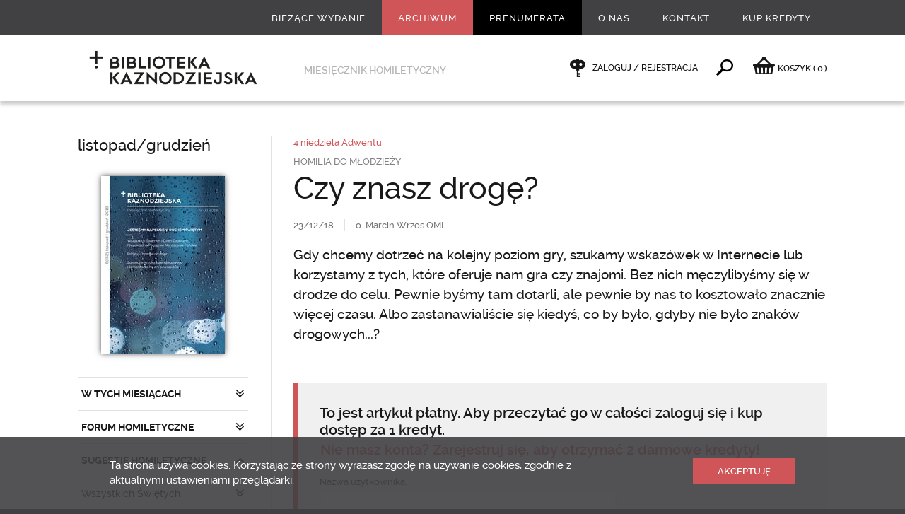

--- FILE ---
content_type: text/html; charset=utf-8
request_url: https://www.bkaznodziejska.pl/Archiwum/2018/listopad-grudzien/SUGESTIE-HOMILETYCZNE/4-niedziela-Adwentu/Czy-znasz-droge
body_size: 17844
content:
<!DOCTYPE html>
<html  lang="pl" xml:lang="pl" xmlns:fb="http://ogp.me/ns/fb#">
<head id="head"><title>
	Czy znasz drogę? - Biblioteka Kaznodziejska - Biblioteka Kaznodziejska
</title><meta name="description" content="Gdy chcemy dotrzeć na kolejny poziom gry, szukamy wskazówek w Internecie lub korzystamy z tych, które oferuje nam gra czy znajomi. Bez nich męczylibyśmy się w drodze do celu. Pewnie byśmy tam dotarli, ale pewnie by nas to kosztowało znacznie więcej czasu. Albo zastanawialiście się kiedyś, co by było, gdyby nie było znaków drogowych...? " /> 
<meta charset="UTF-8" /> 
<link href="/CMSPages/GetResource.ashx?stylesheetname=bkaznodziejska" type="text/css" rel="stylesheet"/>
<meta name="viewport" content="width=device-width, initial-scale=1, minimum-scale=1, maximum-scale=1, user-scalable=0" />
<meta name="HandheldFriendly" content="true" />
<meta name="format-detection" content="telephone=no" />
<meta name="apple-mobile-web-app-capable" content="yes">
<meta name="apple-mobile-web-app-status-bar-style" content="black-translucent">
<meta name="google-site-verification" content="OODiFeyIFHDiu9L1QPdyzhXIqD3EAHuBcluZKGP7Qis" />
<meta property="fb:admins" content="100000927275315"/>
<!--<script src="/CMSPages/GetResource.ashx?scriptfile=/App_Themes/swwojciech/js/wtyczki.js"></script>-->
<script src="//ajax.googleapis.com/ajax/libs/jquery/1.11.0/jquery.min.js"></script>
<script src="/CMSPages/GetResource.ashx?scriptfile=/App_Themes/bkaznodziejska/js/skrypty.js"></script>

<script type="text/javascript">
  WebFontConfig = {
    google: { families: [ 'Libre+Baskerville:400,400italic:latin-ext', 'Oswald::latin-ext' ] }
  };
  (function() {
    var wf = document.createElement('script');
    wf.src = ('https:' == document.location.protocol ? 'https' : 'http') +
      '://ajax.googleapis.com/ajax/libs/webfont/1/webfont.js';
    wf.type = 'text/javascript';
    wf.async = 'true';
    var s = document.getElementsByTagName('script')[0];
    s.parentNode.insertBefore(wf, s);
  })(); </script>

<link rel="icon" type="image/png" href="/App_Themes/bkaznodziejska/images/favicon/32x32.png" />
<link rel="apple-touch-icon-precomposed" sizes="57x57" href="/App_Themes/bkaznodziejska/images/favicon/57x57.png" />
<link rel="apple-touch-icon-precomposed" sizes="72x72" href="/App_Themes/bkaznodziejska/images/favicon/72x72.png" />
<link rel="apple-touch-icon-precomposed" sizes="114x114" href="/App_Themes/bkaznodziejska/images/favicon/114x114.png" />
<meta name="google-site-verification" content="B-HbisygzD40uEaTEPs7kuZCIPHCDn5MUhy6hyZiQXE" />
<meta name="google-site-verification" content="BtsomvBwVrd6DKkKNtVXqHtFQNiOe-UQTXFWk3Mt8WI" />
<!-- Hotjar Tracking Code for https://www.bkaznodziejska.pl -->
<script>
    (function(h,o,t,j,a,r){
        h.hj=h.hj||function(){(h.hj.q=h.hj.q||[]).push(arguments)};
        h._hjSettings={hjid:175730,hjsv:5};
        a=o.getElementsByTagName('head')[0];
        r=o.createElement('script');r.async=1;
        r.src=t+h._hjSettings.hjid+j+h._hjSettings.hjsv;
        a.appendChild(r);
    })(window,document,'//static.hotjar.com/c/hotjar-','.js?sv=');
</script>
 
<link href="/App_Themes/Default/Images/favicon.ico" type="image/x-icon" rel="shortcut icon"/>
<link href="/App_Themes/Default/Images/favicon.ico" type="image/x-icon" rel="icon"/>
<link href="/CMSPages/GetResource.ashx?_webparts=677" type="text/css" rel="stylesheet"/>
</head>
<body class="LTR Safari Chrome Safari131 Chrome131 PLPL ContentBody" >
    
    <form method="post" action="/Archiwum/2018/listopad-grudzien/SUGESTIE-HOMILETYCZNE/4-niedziela-Adwentu/Czy-znasz-droge" onsubmit="javascript:return WebForm_OnSubmit();" id="form">
<div class="aspNetHidden">
<input type="hidden" name="__CMSCsrfToken" id="__CMSCsrfToken" value="+COH+IVSNeiCbz2dzi/Mw8/qvYpz9kjf4OBnu6cy1GN2GFfFopBfpkqyUvbWA8lAdfNK1NImeW4R5vBthdIzptG4SiM=" />
<input type="hidden" name="__EVENTTARGET" id="__EVENTTARGET" value="" />
<input type="hidden" name="__EVENTARGUMENT" id="__EVENTARGUMENT" value="" />

</div>

<script type="text/javascript">
//<![CDATA[
var theForm = document.forms['form'];
if (!theForm) {
    theForm = document.form;
}
function __doPostBack(eventTarget, eventArgument) {
    if (!theForm.onsubmit || (theForm.onsubmit() != false)) {
        theForm.__EVENTTARGET.value = eventTarget;
        theForm.__EVENTARGUMENT.value = eventArgument;
        theForm.submit();
    }
}
//]]>
</script>


<script src="/WebResource.axd?d=pynGkmcFUV13He1Qd6_TZO2OUrjzdXInUcwALVOCXttXj9iU3Zll5bWX0JwNbfavI5E8TQ2&amp;t=638286137964787378" type="text/javascript"></script>


<script type="text/javascript">
	//<![CDATA[

function UpdateLabel_p_lt_ctl04_pageplaceholder_p_lt_ctl05_LogonForm_ArtykulPlatnyLogowanie(content, context) {
    var lbl = document.getElementById(context);
    if(lbl)
    {       
        lbl.innerHTML = content;
        lbl.className = "InfoLabel";
    }
}
//]]>
</script>
<script type="text/javascript">
	//<![CDATA[
window.fbAsyncInit = function () { FB.init({ appId: '855147117858786', status: true, cookie: false, xfbml: true, oauth: true }); };
(function (d) {
    var js, id = 'facebook-jssdk'; if (d.getElementById(id)) { return; }
    js = d.createElement('script'); js.id = id; js.async = true;
    js.src = '//connect.facebook.net/pl_PL/all.js';
    d.getElementsByTagName('head')[0].appendChild(js);
  } (document));

//]]>
</script> 
<script type="text/javascript">
	//<![CDATA[
function Facebook_login() {
FB.getLoginStatus(function (response) {
    if (response.status === 'connected') {
    var hr = window.location.href;
    if(window.location.hash){
      hr = hr.replace(window.location.hash,'');
    }
    if (hr.indexOf('confirmed=') < 0) {
      if (hr.indexOf('?', 0) >= 0) { hr = hr + '&'; }
      else { hr = hr + '?'; }
      hr = hr + 'confirmed=' + response.authResponse.accessToken;
      if (!window.fbRedirectedAfterLogon) {
        window.fbRedirectedAfterLogon = true;
        window.location.href = hr + window.location.hash; 
      }
    }
  }
});
}
//]]>
</script><input type="hidden" name="lng" id="lng" value="pl-PL" />
<script type="text/javascript">
	//<![CDATA[

function PM_Postback(param) { if (window.top.HideScreenLockWarningAndSync) { window.top.HideScreenLockWarningAndSync(1080); } if(window.CMSContentManager) { CMSContentManager.allowSubmit = true; }; __doPostBack('m$am',param); }
function PM_Callback(param, callback, ctx) { if (window.top.HideScreenLockWarningAndSync) { window.top.HideScreenLockWarningAndSync(1080); }if (window.CMSContentManager) { CMSContentManager.storeContentChangedStatus(); };WebForm_DoCallback('m$am',param,callback,ctx,null,true); }
//]]>
</script>
<script src="/ScriptResource.axd?d=nv7asgRUU0tRmHNR2D6t1J-e_rOBrRyM-JOVwRHWCtqasIxuAxjIb5HR2SJerqclVGu4NjYDxA6VUDSUWap-nIH531IOv_jSVzxtsrGnWzM50nKWRaz6u1Z2aH1coZtX_FeFAQ2&amp;t=ffffffffe8f46b29" type="text/javascript"></script>
<script src="/ScriptResource.axd?d=x6wALODbMJK5e0eRC_p1LaoRMknXgNjQF9InsEPNJN1XliIEl7CQxj7CcQFnVd5ducTlyYcj7n2BjdW0l4miBdEEq4fTifVsv6oIGsYEFhkx917b0&amp;t=7c776dc1" type="text/javascript"></script>
<script src="/ScriptResource.axd?d=P5lTttoqSeZXoYRLQMIScJ8Vkz7x6nZgaFZYnQpGq1Ek0ChmNNlMhnCBqZBSr54K2cjxOkH0pCcPa3JYzFKyNfV5sAfNgPYH0wjDg6HjVCmjRANb0&amp;t=7c776dc1" type="text/javascript"></script>
<script type="text/javascript">
	//<![CDATA[

var CMS = CMS || {};
CMS.Application = {
  "isRTL": "false",
  "isDebuggingEnabled": false,
  "applicationUrl": "/",
  "imagesUrl": "/CMSPages/GetResource.ashx?image=%5bImages.zip%5d%2f",
  "isDialog": false
};

//]]>
</script>
<script type="text/javascript">
//<![CDATA[
function WebForm_OnSubmit() {
if (typeof(ValidatorOnSubmit) == "function" && ValidatorOnSubmit() == false) return false;
return true;
}
//]]>
</script>

<div class="aspNetHidden">

	<input type="hidden" name="__VIEWSTATEGENERATOR" id="__VIEWSTATEGENERATOR" value="A5343185" />
	<input type="hidden" name="__SCROLLPOSITIONX" id="__SCROLLPOSITIONX" value="0" />
	<input type="hidden" name="__SCROLLPOSITIONY" id="__SCROLLPOSITIONY" value="0" />
</div>
    <script type="text/javascript">
//<![CDATA[
Sys.WebForms.PageRequestManager._initialize('manScript', 'form', ['tp$lt$ctl06$NewsletterSubscription_newsletter$sys_pnlUpdate','','tp$lt$ctl04$pageplaceholder$p$lt$ctl05$LogonForm_ArtykulPlatnyLogowanie$pnlUpdatePasswordRetrievalLink','','tp$lt$ctl04$pageplaceholder$p$lt$ctl05$LogonForm_ArtykulPlatnyLogowanie$pnlUpdatePasswordRetrieval','','tctxM',''], ['p$lt$ctl06$NewsletterSubscription_newsletter','','p$lt$ctl04$pageplaceholder$p$lt$ctl05$LogonForm_ArtykulPlatnyLogowanie$lnkPasswdRetrieval',''], [], 90, '');
//]]>
</script>

    <div id="ctxM">

</div>
    

<div class="menuWrapper">
  <div class="wrapMenu">
    <div class="Content"><!-- js --></div>
  </div>
  
  <div class="wrapUser">
    <div class="Content"><!-- js --></div>
  </div>
</div>

<div class="pageWrapper">
  <div class="wrapHeader">
    <div class="Content">
      <!--naglowek start--><div class="boxMenu">
	<div class="widthLimit-True">
		<ul class="Parent">
<li class='biezace-wydanie  '> <!-- gdy aktywne dodać klasę: 'Active' -->
  <a href="/Biezace-wydanie">Bieżące wydanie</a>
  
  
  
</li><li class=' Active '> <!-- gdy aktywne dodać klasę: 'Active' -->
  <a href="/Archiwum">Archiwum</a>
  
  
  
</li><li class='prenumerata  '> <!-- gdy aktywne dodać klasę: 'Active' -->
  <a href="/Prenumerata">Prenumerata</a>
  
  
  
</li><li class='  Extra'> <!-- gdy aktywne dodać klasę: 'Active' -->
  <a href="/O-nas">O nas</a>
  <ul class="Child">
  <li class=''> <!-- gdy aktywne dodać klasę: 'Active' -->
  <a href="/O-nas/Redakcja">Redakcja</a>
</li><li class=''> <!-- gdy aktywne dodać klasę: 'Active' -->
  <a href="/O-nas/Redaktorzy-naczelni">Redaktorzy naczelni</a>
</li><li class=''> <!-- gdy aktywne dodać klasę: 'Active' -->
  <a href="/O-nas/Historia">Historia</a>
</li><li class=''> <!-- gdy aktywne dodać klasę: 'Active' -->
  <a href="/O-nas/Sympozjum-homiletyczne">Sympozjum homiletyczne</a>
</li><li class=''> <!-- gdy aktywne dodać klasę: 'Active' -->
  <a href="/O-nas/Reklama">Reklama</a>
</li><li class=''> <!-- gdy aktywne dodać klasę: 'Active' -->
  <a href="/O-nas/Polityka-prywatnosci">Polityka prywatności</a>
</li>
  </ul>
</li><li class='  '> <!-- gdy aktywne dodać klasę: 'Active' -->
  <a href="/Kontakt">Kontakt</a>
  
  
  
</li><li class='  '> <!-- gdy aktywne dodać klasę: 'Active' -->
  <a href="/Kup-Kredyty">Kup Kredyty</a>
  
  
  
</li>
</ul>
	</div>
</div><!--naglowek end-->
      <div class="boxGround">
        <div class="widthLimit-True">
          <div class="Column">
  <div class="Toggle"><div class="Area"><div class="Icon"><div class="Line icon-menu"></div><div class="Name">Menu</div></div></div></div>
  <div class="Logo"><a href="/"><img src="/App_Themes/bkaznodziejska/images/layout/logo_245x55.png" alt="" /></a></div>
  <div class="Text">Miesięcznik homiletyczny</div>
</div>
          <div class="Column">
			<div class="Client">
              <span class="Offline">
  <a href="/Specjalne/Logowanie">
    Zaloguj / Rejestracja
  </a>
</span><span class="Find">
                <a data-action="toggle">&nbsp;</a>
              </span><span class="rozwin-podmenu bkaznodziejska-shop">
  <a href="/Zakupy/Koszyk" id="koszykLink"><i class="icon-basket"></i><span class="hidden-xs">KOSZYK </span> <span class="czerwony">(<span class="ilosc ilosc-koszyk">0</span>)</span></a>
</span>
        </div>
      </div>
        </div>
      </div>
      <div class="boxSearch">
  <div class="widthLimit-True">
    <div class="Form">
			<div class="Field">
				<div class="Input"><div id="p_lt_ctl03_SearchBox_Wyszukiwarka_pnlSearch" class="searchBox" onkeypress="javascript:return WebForm_FireDefaultButton(event, &#39;p_lt_ctl03_SearchBox_Wyszukiwarka_btnSearch&#39;)">
	
    <label for="p_lt_ctl03_SearchBox_Wyszukiwarka_txtWord" id="p_lt_ctl03_SearchBox_Wyszukiwarka_lblSearch" style="display:none;">Szukaj:</label>
  <input name="p$lt$ctl03$SearchBox_Wyszukiwarka$txtWord" type="text" maxlength="1000" id="p_lt_ctl03_SearchBox_Wyszukiwarka_txtWord" class="form-control" placeholder="Wpisz szukane słowo kluczowe" autocomplete="off" />
  <input type="submit" name="p$lt$ctl03$SearchBox_Wyszukiwarka$btnSearch" value="" onclick="javascript:WebForm_DoPostBackWithOptions(new WebForm_PostBackOptions(&quot;p$lt$ctl03$SearchBox_Wyszukiwarka$btnSearch&quot;, &quot;&quot;, true, &quot;&quot;, &quot;&quot;, false, false))" id="p_lt_ctl03_SearchBox_Wyszukiwarka_btnSearch" class="hide btn btn-default" />
  
  <div id="p_lt_ctl03_SearchBox_Wyszukiwarka_pnlPredictiveResultsHolder" class="predictiveSearchHolder">

	</div>
      
</div>
      </div>
		    <div class="Prompt">Wciśnij enter, żeby wyszukać</div>
			</div>
		</div>
	</div>
</div>
      
    </div>
  </div>
  
  <div class="wrapMain">
    <div class="Content">
      

<div class="boxMaster-Column">
  
  <div class="widthLimit-True">
    <div class="gridRow-12 borderSpaceLeft jqSwipeArea">
      <div class="Grid-3 Aside">
        <div class="currentRelease-Menu">
          
<div class="Title">
  <h1><a href="/Archiwum/2018/listopad-grudzien">listopad/grudzień</a></h1>
</div>

<div class="Image">
  <a href="/Archiwum/2018/listopad-grudzien" class="Shadow-1"><img src="/getattachment/7e9191df-dfc2-444e-af6f-ed0aec39c605/.aspx;.txt?width=175" alt="" /></a>
</div>
<div class="Menu">
<ul class="Toggle"><li class="Close dzial-Toggle  "> <!-- gdy otwarte zmienic klase 'Close' na 'Open' -->
  <a data-action="toggle">W TYCH MIESIĄCACH</a><ul><li class="Reload ">
  <a href="/Archiwum/2018/listopad-grudzien/W-TYCH-MIESIACACH/By-zrodzily-sie-marzenia" title="By zrodziły się marzenia!">
    By zrodziły się marzenia!
    <ins class="fullVersion">Cały artykuł</ins>
  </a>
</li></ul>
</li><li class="Close dzial-Toggle  "> <!-- gdy otwarte zmienic klase 'Close' na 'Open' -->
  <a data-action="toggle">FORUM HOMILETYCZNE</a><ul><li class="Reload ">
  <a href="/Archiwum/2018/listopad-grudzien/FORUM-HOMILETYCZNE/W-mocy-Bozego-Ducha-Wprowadzenie-do-Programu-przepowiadania-rok-2018-2019" title="W mocy Bożego Ducha. Wprowadzenie do Programu przepowiadania – rok 2018/2019">
    W mocy Bożego Ducha. Wprowadzenie do Programu przepowiadania – rok 2018/2019
    <ins class="fullVersion">Cały artykuł</ins>
  </a>
</li></ul>
</li><li class="Open dzial-Toggle  "> <!-- gdy otwarte zmienic klase 'Close' na 'Open' -->
  <a data-action="toggle">SUGESTIE HOMILETYCZNE</a><ul><li class="Close poddzial-Toggle"> <!-- gdy otwarte zmienic klase 'Close' na 'Open' -->
  <a data-action="toggle">Wszystkich Świętych</a><ul><li class="Reload ">
  <a href="/Archiwum/2018/listopad-grudzien/SUGESTIE-HOMILETYCZNE/Wszystkich-Swietych/Sugestie-programowe" title="Sugestie programowe">
    Sugestie programowe
    
  </a>
</li><li class="Reload ">
  <a href="/Archiwum/2018/listopad-grudzien/SUGESTIE-HOMILETYCZNE/Wszystkich-Swietych/O-potrzebie-drogowskazow" title="O potrzebie drogowskaz&#243;w">
    O potrzebie drogowskazów
    
  </a>
</li><li class="Reload ">
  <a href="/Archiwum/2018/listopad-grudzien/SUGESTIE-HOMILETYCZNE/Wszystkich-Swietych/Zaproszenie-do-swietosci" title="Zaproszenie do świętości">
    Zaproszenie do świętości
    
  </a>
</li><li class="Reload ">
  <a href="/Archiwum/2018/listopad-grudzien/SUGESTIE-HOMILETYCZNE/Wszystkich-Swietych/Osiem-sposobow-na-szczesliwe-zycie" title="Osiem sposob&#243;w na szczęśliwe życie">
    Osiem sposobów na szczęśliwe życie
    
  </a>
</li><li class="Reload ">
  <a href="/Archiwum/2018/listopad-grudzien/SUGESTIE-HOMILETYCZNE/Wszystkich-Swietych/Smetne-czy-radosne-swieto" title="Smętne czy radosne święto?">
    Smętne czy radosne święto?
    
  </a>
</li><li class="Reload ">
  <a href="/Archiwum/2018/listopad-grudzien/SUGESTIE-HOMILETYCZNE/Wszystkich-Swietych/Szczesliwej-drogi" title="Szczęśliwej drogi">
    Szczęśliwej drogi
    
  </a>
</li></ul>
</li><li class="Close poddzial-Toggle"> <!-- gdy otwarte zmienic klase 'Close' na 'Open' -->
  <a data-action="toggle">31 niedziela okresu zwykłego</a><ul><li class="Reload ">
  <a href="/Archiwum/2018/listopad-grudzien/SUGESTIE-HOMILETYCZNE/31-niedziela-okresu-zwyklego/Wierzacy-pod-wplywem-Ducha-realizuje-najwieksze-przykazanie-milosci-Boga" title="Wierzący pod wpływem Ducha realizuje największe przykazanie miłości Boga">
    Wierzący pod wpływem Ducha realizuje największe przykazanie miłości Boga
    <ins class="fullVersion">Cały artykuł</ins>
  </a>
</li><li class="Reload ">
  <a href="/Archiwum/2018/listopad-grudzien/SUGESTIE-HOMILETYCZNE/31-niedziela-okresu-zwyklego/Sugestie-sluchacza" title="Sugestie słuchacza">
    Sugestie słuchacza
    
  </a>
</li><li class="Reload ">
  <a href="/Archiwum/2018/listopad-grudzien/SUGESTIE-HOMILETYCZNE/31-niedziela-okresu-zwyklego/Popatrzcie-jak-oni-sie-miluja" title="Popatrzcie, jak oni się miłują">
    Popatrzcie, jak oni się miłują
    
  </a>
</li><li class="Reload ">
  <a href="/Archiwum/2018/listopad-grudzien/SUGESTIE-HOMILETYCZNE/31-niedziela-okresu-zwyklego/Uwolnij-milosc" title="Uwolnij miłość!">
    Uwolnij miłość!
    
  </a>
</li><li class="Reload ">
  <a href="/Archiwum/2018/listopad-grudzien/SUGESTIE-HOMILETYCZNE/31-niedziela-okresu-zwyklego/Jeden-jest" title="Jeden jest...">
    Jeden jest...
    
  </a>
</li><li class="Reload ">
  <a href="/Archiwum/2018/listopad-grudzien/SUGESTIE-HOMILETYCZNE/31-niedziela-okresu-zwyklego/Odkrywca-milosci" title="Odkrywca miłości">
    Odkrywca miłości
    
  </a>
</li><li class="Reload ">
  <a href="/Archiwum/2018/listopad-grudzien/SUGESTIE-HOMILETYCZNE/31-niedziela-okresu-zwyklego/Kochaj-Boga-i-swego-blizniego" title="Kochaj Boga i swego bliźniego">
    Kochaj Boga i swego bliźniego
    
  </a>
</li></ul>
</li><li class="Close poddzial-Toggle"> <!-- gdy otwarte zmienic klase 'Close' na 'Open' -->
  <a data-action="toggle">32 niedziela okresu zwykłego</a><ul><li class="Reload ">
  <a href="/Archiwum/2018/listopad-grudzien/SUGESTIE-HOMILETYCZNE/32-niedziela-okresu-zwyklego/Wierzacy-pod-wplywem-Ducha-ufnie-powierza-sie-Ojcu" title="Wierzący pod wpływem Ducha ufnie powierza się Ojcu">
    Wierzący pod wpływem Ducha ufnie powierza się Ojcu
    <ins class="fullVersion">Cały artykuł</ins>
  </a>
</li><li class="Reload ">
  <a href="/Archiwum/2018/listopad-grudzien/SUGESTIE-HOMILETYCZNE/32-niedziela-okresu-zwyklego/Warto-pytac-sugestie-sluchacza" title="Warto pytać! (sugestie słuchacza)">
    Warto pytać! (sugestie słuchacza)
    
  </a>
</li><li class="Reload ">
  <a href="/Archiwum/2018/listopad-grudzien/SUGESTIE-HOMILETYCZNE/32-niedziela-okresu-zwyklego/Pod-wplywem-Ducha-przez-Serce-Matki-ufnie-powierzamy-nasza-ojczyzne-Ojcu-Niebieskiemu" title="Pod wpływem Ducha - przez Serce Matki - ufnie powierzamy naszą ojczyznę Ojcu Niebieskiemu">
    Pod wpływem Ducha - przez Serce Matki - ufnie powierzamy naszą ojczyznę Ojcu Niebieskiemu
    
  </a>
</li><li class="Reload ">
  <a href="/Archiwum/2018/listopad-grudzien/SUGESTIE-HOMILETYCZNE/32-niedziela-okresu-zwyklego/Tysiacletni-statek" title="Tysiącletni statek">
    Tysiącletni statek
    
  </a>
</li><li class="Reload ">
  <a href="/Archiwum/2018/listopad-grudzien/SUGESTIE-HOMILETYCZNE/32-niedziela-okresu-zwyklego/Wielowymiarowa-podroz" title="Wielowymiarowa podr&#243;ż">
    Wielowymiarowa podróż
    
  </a>
</li><li class="Reload ">
  <a href="/Archiwum/2018/listopad-grudzien/SUGESTIE-HOMILETYCZNE/32-niedziela-okresu-zwyklego/Czego-mlodzi-moga-sie-nauczyc-od-ubogiej-wdowy" title="Czego młodzi mogą się nauczyć od ubogiej wdowy?">
    Czego młodzi mogą się nauczyć od ubogiej wdowy?
    
  </a>
</li><li class="Reload ">
  <a href="/Archiwum/2018/listopad-grudzien/SUGESTIE-HOMILETYCZNE/32-niedziela-okresu-zwyklego/Wada-wzroku" title="Wada wzroku">
    Wada wzroku
    
  </a>
</li><li class="Reload ">
  <a href="/Archiwum/2018/listopad-grudzien/SUGESTIE-HOMILETYCZNE/32-niedziela-okresu-zwyklego/Kto-ty-jestes-Polak-maly" title="„Kto ty jesteś? – Polak mały…”">
    „Kto ty jesteś? – Polak mały…”
    
  </a>
</li></ul>
</li><li class="Close poddzial-Toggle"> <!-- gdy otwarte zmienic klase 'Close' na 'Open' -->
  <a data-action="toggle">33 niedziela okresu zwykłego</a><ul><li class="Reload ">
  <a href="/Archiwum/2018/listopad-grudzien/SUGESTIE-HOMILETYCZNE/33-niedziela-okresu-zwyklego/Sugestie-programowe" title="Sugestie programowe">
    Sugestie programowe
    <ins class="fullVersion">Cały artykuł</ins>
  </a>
</li><li class="Reload ">
  <a href="/Archiwum/2018/listopad-grudzien/SUGESTIE-HOMILETYCZNE/33-niedziela-okresu-zwyklego/Sugestie-sluchacza" title="Sugestie słuchacza">
    Sugestie słuchacza
    
  </a>
</li><li class="Reload ">
  <a href="/Archiwum/2018/listopad-grudzien/SUGESTIE-HOMILETYCZNE/33-niedziela-okresu-zwyklego/Bog-osadzi-nasze-zycie" title="B&#243;g osądzi nasze życie">
    Bóg osądzi nasze życie
    
  </a>
</li><li class="Reload ">
  <a href="/Archiwum/2018/listopad-grudzien/SUGESTIE-HOMILETYCZNE/33-niedziela-okresu-zwyklego/Potezny-opiekun" title="Potężny opiekun">
    Potężny opiekun
    
  </a>
</li><li class="Reload ">
  <a href="/Archiwum/2018/listopad-grudzien/SUGESTIE-HOMILETYCZNE/33-niedziela-okresu-zwyklego/On-moj-los-zabezpiecza" title="On m&#243;j los zabezpiecza!">
    On mój los zabezpiecza!
    
  </a>
</li><li class="Reload ">
  <a href="/Archiwum/2018/listopad-grudzien/SUGESTIE-HOMILETYCZNE/33-niedziela-okresu-zwyklego/Pan-Jezus-jest-moim-Nauczycielem-Zbawicielem-i-Sedzia" title="Pan Jezus jest moim Nauczycielem, Zbawicielem i Sędzią">
    Pan Jezus jest moim Nauczycielem, Zbawicielem i Sędzią
    
  </a>
</li><li class="Reload ">
  <a href="/Archiwum/2018/listopad-grudzien/SUGESTIE-HOMILETYCZNE/33-niedziela-okresu-zwyklego/Gotow" title="Got&#243;w?">
    Gotów?
    
  </a>
</li></ul>
</li><li class="Close poddzial-Toggle"> <!-- gdy otwarte zmienic klase 'Close' na 'Open' -->
  <a data-action="toggle">Jezusa Chrystusa Króla Wszechświata</a><ul><li class="Reload ">
  <a href="/Archiwum/2018/listopad-grudzien/SUGESTIE-HOMILETYCZNE/Jezusa-Chrystusa-Krola-Wszechswiata/Prawda-o-uchu-igielnym" title="Prawda o uchu igielnym ">
    Prawda o uchu igielnym 
    
  </a>
</li><li class="Reload ">
  <a href="/Archiwum/2018/listopad-grudzien/SUGESTIE-HOMILETYCZNE/Jezusa-Chrystusa-Krola-Wszechswiata/Krol-niesmiertelny" title="Kr&#243;l nieśmiertelny">
    Król nieśmiertelny
    
  </a>
</li><li class="Reload ">
  <a href="/Archiwum/2018/listopad-grudzien/SUGESTIE-HOMILETYCZNE/Jezusa-Chrystusa-Krola-Wszechswiata/Co-by-powiedzial-Chrystus-Krol-gdyby-chodzil-do-twojej-szkoly" title="Co by powiedział Chrystus Kr&#243;l, gdyby chodził do twojej szkoły?">
    Co by powiedział Chrystus Król, gdyby chodził do twojej szkoły?
    
  </a>
</li><li class="Reload ">
  <a href="/Archiwum/2018/listopad-grudzien/SUGESTIE-HOMILETYCZNE/Jezusa-Chrystusa-Krola-Wszechswiata/Panie-na-zawsze-badz-moim-Krolem" title="Panie, na zawsze bądź moim Kr&#243;lem!">
    Panie, na zawsze bądź moim Królem!
    
  </a>
</li><li class="Reload ">
  <a href="/Archiwum/2018/listopad-grudzien/SUGESTIE-HOMILETYCZNE/Jezusa-Chrystusa-Krola-Wszechswiata/Kroluj-nam-Chryste" title="Kr&#243;luj nam Chryste!">
    Króluj nam Chryste!
    
  </a>
</li></ul>
</li><li class="Close poddzial-Toggle"> <!-- gdy otwarte zmienic klase 'Close' na 'Open' -->
  <a data-action="toggle">1 niedziela Adwentu</a><ul><li class="Reload ">
  <a href="/Archiwum/2018/listopad-grudzien/SUGESTIE-HOMILETYCZNE/1-niedziela-Adwentu/Sugestie-programowe" title="Sugestie programowe">
    Sugestie programowe
    <ins class="fullVersion">Cały artykuł</ins>
  </a>
</li><li class="Reload ">
  <a href="/Archiwum/2018/listopad-grudzien/SUGESTIE-HOMILETYCZNE/1-niedziela-Adwentu/Warto-przypomniec" title="Warto przypomnieć!">
    Warto przypomnieć!
    
  </a>
</li><li class="Reload ">
  <a href="/Archiwum/2018/listopad-grudzien/SUGESTIE-HOMILETYCZNE/1-niedziela-Adwentu/Oczekiwanie" title="Oczekiwanie">
    Oczekiwanie
    
  </a>
</li><li class="Reload ">
  <a href="/Archiwum/2018/listopad-grudzien/SUGESTIE-HOMILETYCZNE/1-niedziela-Adwentu/O-co-chodzi-w-Adwencie" title="O co chodzi w Adwencie?">
    O co chodzi w Adwencie?
    
  </a>
</li><li class="Reload ">
  <a href="/Archiwum/2018/listopad-grudzien/SUGESTIE-HOMILETYCZNE/1-niedziela-Adwentu/Nabierz-ducha-i-podnies-glowe" title="Nabierz ducha i podnieś głowę">
    Nabierz ducha i podnieś głowę
    
  </a>
</li><li class="Reload ">
  <a href="/Archiwum/2018/listopad-grudzien/SUGESTIE-HOMILETYCZNE/1-niedziela-Adwentu/O-koncu-ktory-tak-naprawde-jest-poczatkiem" title="O końcu, kt&#243;ry tak naprawdę jest początkiem">
    O końcu, który tak naprawdę jest początkiem
    
  </a>
</li><li class="Reload ">
  <a href="/Archiwum/2018/listopad-grudzien/SUGESTIE-HOMILETYCZNE/1-niedziela-Adwentu/Czas-radosnego-oczekiwania" title="Czas radosnego oczekiwania">
    Czas radosnego oczekiwania
    
  </a>
</li></ul>
</li><li class="Close poddzial-Toggle"> <!-- gdy otwarte zmienic klase 'Close' na 'Open' -->
  <a data-action="toggle">2 niedziela Adwentu</a><ul><li class="Reload ">
  <a href="/Archiwum/2018/listopad-grudzien/SUGESTIE-HOMILETYCZNE/2-niedziela-Adwentu/Nadprzyrodzona-madrosc-ksztaltuje-czyny-chrzescijanina-jego-nadzieje" title="„Nadprzyrodzona mądrość kształtuje czyny chrześcijanina” – jego nadzieję">
    „Nadprzyrodzona mądrość kształtuje czyny chrześcijanina” – jego nadzieję
    <ins class="fullVersion">Cały artykuł</ins>
  </a>
</li><li class="Reload ">
  <a href="/Archiwum/2018/listopad-grudzien/SUGESTIE-HOMILETYCZNE/2-niedziela-Adwentu/Sugestie-sluchacza" title="Sugestie słuchacza">
    Sugestie słuchacza
    
  </a>
</li><li class="Reload ">
  <a href="/Archiwum/2018/listopad-grudzien/SUGESTIE-HOMILETYCZNE/2-niedziela-Adwentu/Bog-przyjdzie-gdy-zobaczy-ze-na-Niego-czekamy" title="B&#243;g przyjdzie, gdy zobaczy, że na Niego czekamy">
    Bóg przyjdzie, gdy zobaczy, że na Niego czekamy
    
  </a>
</li><li class="Reload ">
  <a href="/Archiwum/2018/listopad-grudzien/SUGESTIE-HOMILETYCZNE/2-niedziela-Adwentu/Przyszedl-aby-nas-przytulic" title="Przyszedł, aby nas przytulić">
    Przyszedł, aby nas przytulić
    
  </a>
</li><li class="Reload ">
  <a href="/Archiwum/2018/listopad-grudzien/SUGESTIE-HOMILETYCZNE/2-niedziela-Adwentu/Przygotujcie-droge-Panu" title="Przygotujcie drogę Panu">
    Przygotujcie drogę Panu
    
  </a>
</li><li class="Reload ">
  <a href="/Archiwum/2018/listopad-grudzien/SUGESTIE-HOMILETYCZNE/2-niedziela-Adwentu/Przygotujmy-droge-Panu" title="Przygotujmy drogę Panu!">
    Przygotujmy drogę Panu!
    
  </a>
</li><li class="Reload ">
  <a href="/Archiwum/2018/listopad-grudzien/SUGESTIE-HOMILETYCZNE/2-niedziela-Adwentu/Nawrocenie-to-ciezka-praca" title="Nawr&#243;cenie to ciężka praca">
    Nawrócenie to ciężka praca
    
  </a>
</li></ul>
</li><li class="Close poddzial-Toggle"> <!-- gdy otwarte zmienic klase 'Close' na 'Open' -->
  <a data-action="toggle">3 niedziela Adwentu</a><ul><li class="Reload ">
  <a href="/Archiwum/2018/listopad-grudzien/SUGESTIE-HOMILETYCZNE/3-niedziela-Adwentu/Chrzescijanin-ochrzczony-Duchem-i-ogniem-doswiadcza-zbawczej-obecnosci-Boga-i-odnawia-relacje-z-bl" title="Chrześcijanin „ochrzczony Duchem i ogniem” doświadcza zbawczej obecności Boga i odnawia relacje z bliźnimi">
    Chrześcijanin „ochrzczony Duchem i ogniem” doświadcza zbawczej obecności Boga i odnawia relacje z bliźnimi
    <ins class="fullVersion">Cały artykuł</ins>
  </a>
</li><li class="Reload ">
  <a href="/Archiwum/2018/listopad-grudzien/SUGESTIE-HOMILETYCZNE/3-niedziela-Adwentu/Sugestie-sluchacza" title="Sugestie słuchacza">
    Sugestie słuchacza
    
  </a>
</li><li class="Reload ">
  <a href="/Archiwum/2018/listopad-grudzien/SUGESTIE-HOMILETYCZNE/3-niedziela-Adwentu/-" title="?">
    ?
    
  </a>
</li><li class="Reload ">
  <a href="/Archiwum/2018/listopad-grudzien/SUGESTIE-HOMILETYCZNE/3-niedziela-Adwentu/Radujcie-sie-1" title="Radujcie się!">
    Radujcie się!
    
  </a>
</li><li class="Reload ">
  <a href="/Archiwum/2018/listopad-grudzien/SUGESTIE-HOMILETYCZNE/3-niedziela-Adwentu/Radujcie-sie" title="Radujcie się!">
    Radujcie się!
    
  </a>
</li><li class="Reload ">
  <a href="/Archiwum/2018/listopad-grudzien/SUGESTIE-HOMILETYCZNE/3-niedziela-Adwentu/Jak-przygotowuje-sie-na-Boze-Narodzenie" title="Jak przygotowuję się na Boże Narodzenie?">
    Jak przygotowuję się na Boże Narodzenie?
    
  </a>
</li><li class="Reload ">
  <a href="/Archiwum/2018/listopad-grudzien/SUGESTIE-HOMILETYCZNE/3-niedziela-Adwentu/Dzielic-sie-tym-co-mam" title="Dzielić się tym, co mam">
    Dzielić się tym, co mam
    
  </a>
</li></ul>
</li><li class="Open poddzial-Toggle"> <!-- gdy otwarte zmienic klase 'Close' na 'Open' -->
  <a data-action="toggle">4 niedziela Adwentu</a><ul><li class="Reload ">
  <a href="/Archiwum/2018/listopad-grudzien/SUGESTIE-HOMILETYCZNE/4-niedziela-Adwentu/Budowanie-krolestwa-sprawiedliwosci-pokoju-i-radosci-w-Duchu-Swietym" title="Budowanie „kr&#243;lestwa sprawiedliwości, pokoju i radości w Duchu Świętym”">
    Budowanie „królestwa sprawiedliwości, pokoju i radości w Duchu Świętym”
    <ins class="fullVersion">Cały artykuł</ins>
  </a>
</li><li class="Reload ">
  <a href="/Archiwum/2018/listopad-grudzien/SUGESTIE-HOMILETYCZNE/4-niedziela-Adwentu/Sugestie-sluchacza" title="Sugestie słuchacza">
    Sugestie słuchacza
    
  </a>
</li><li class="Reload ">
  <a href="/Archiwum/2018/listopad-grudzien/SUGESTIE-HOMILETYCZNE/4-niedziela-Adwentu/Betlejem-Efrata-najmniejsze-wsrod-plemion" title="Betlejem Efrata, najmniejsze wśr&#243;d plemion…">
    Betlejem Efrata, najmniejsze wśród plemion…
    
  </a>
</li><li class="Reload ">
  <a href="/Archiwum/2018/listopad-grudzien/SUGESTIE-HOMILETYCZNE/4-niedziela-Adwentu/Unizenie-i-wywyzszenie" title="Uniżenie i wywyższenie">
    Uniżenie i wywyższenie
    
  </a>
</li><li class="Reload Active">
  <a href="/Archiwum/2018/listopad-grudzien/SUGESTIE-HOMILETYCZNE/4-niedziela-Adwentu/Czy-znasz-droge" title="Czy znasz drogę?">
    Czy znasz drogę?
    
  </a>
</li><li class="Reload ">
  <a href="/Archiwum/2018/listopad-grudzien/SUGESTIE-HOMILETYCZNE/4-niedziela-Adwentu/Jedynie-skrawek-nieba" title="Jedynie skrawek nieba…">
    Jedynie skrawek nieba…
    
  </a>
</li><li class="Reload ">
  <a href="/Archiwum/2018/listopad-grudzien/SUGESTIE-HOMILETYCZNE/4-niedziela-Adwentu/Nie-przespij-czasu-swego-nawiedzenia" title="Nie prześpij czasu swego nawiedzenia">
    Nie prześpij czasu swego nawiedzenia
    
  </a>
</li></ul>
</li><li class="Close poddzial-Toggle"> <!-- gdy otwarte zmienic klase 'Close' na 'Open' -->
  <a data-action="toggle">Uroczystość Narodzenia Pańskiego</a><ul><li class="Reload ">
  <a href="/Archiwum/2018/listopad-grudzien/SUGESTIE-HOMILETYCZNE/Uroczystosc-Narodzenia-Panskiego/Chrystus-przychodzi-w-pokorze-ciala-aby-pokore-w-nas-uksztaltowac" title="Chrystus przychodzi „w pokorze ciała”, aby pokorę w nas ukształtować">
    Chrystus przychodzi „w pokorze ciała”, aby pokorę w nas ukształtować
    <ins class="fullVersion">Cały artykuł</ins>
  </a>
</li><li class="Reload ">
  <a href="/Archiwum/2018/listopad-grudzien/SUGESTIE-HOMILETYCZNE/Uroczystosc-Narodzenia-Panskiego/Sugestie-sluchacza" title="Sugestie słuchacza">
    Sugestie słuchacza
    
  </a>
</li><li class="Reload ">
  <a href="/Archiwum/2018/listopad-grudzien/SUGESTIE-HOMILETYCZNE/Uroczystosc-Narodzenia-Panskiego/Tajemnica-ktorej-niepodobna-ani-zrozumiec" title="Tajemnica, kt&#243;rej niepodobna ani zrozumieć ">
    Tajemnica, której niepodobna ani zrozumieć 
    
  </a>
</li><li class="Reload ">
  <a href="/Archiwum/2018/listopad-grudzien/SUGESTIE-HOMILETYCZNE/Uroczystosc-Narodzenia-Panskiego/Katolicy-wracajcie-do-domu" title="Katolicy wracajcie do domu ">
    Katolicy wracajcie do domu 
    
  </a>
</li><li class="Reload ">
  <a href="/Archiwum/2018/listopad-grudzien/SUGESTIE-HOMILETYCZNE/Uroczystosc-Narodzenia-Panskiego/Swiatlosc-zstapila-na-ziemie" title="Światłość zstąpiła na ziemię">
    Światłość zstąpiła na ziemię
    
  </a>
</li><li class="Reload ">
  <a href="/Archiwum/2018/listopad-grudzien/SUGESTIE-HOMILETYCZNE/Uroczystosc-Narodzenia-Panskiego/Spelniona-obietnica" title="Spełniona obietnica">
    Spełniona obietnica
    
  </a>
</li><li class="Reload ">
  <a href="/Archiwum/2018/listopad-grudzien/SUGESTIE-HOMILETYCZNE/Uroczystosc-Narodzenia-Panskiego/Narodziny-Swiatla" title="Narodziny Światła">
    Narodziny Światła
    
  </a>
</li><li class="Reload ">
  <a href="/Archiwum/2018/listopad-grudzien/SUGESTIE-HOMILETYCZNE/Uroczystosc-Narodzenia-Panskiego/Narodzil-sie-w-tobie" title="Narodził się w tobie">
    Narodził się w tobie
    
  </a>
</li><li class="Reload ">
  <a href="/Archiwum/2018/listopad-grudzien/SUGESTIE-HOMILETYCZNE/Uroczystosc-Narodzenia-Panskiego/Narodzil-sie" title="Narodził się!">
    Narodził się!
    
  </a>
</li></ul>
</li><li class="Close poddzial-Toggle"> <!-- gdy otwarte zmienic klase 'Close' na 'Open' -->
  <a data-action="toggle">Świętego Szczepana</a><ul><li class="Reload ">
  <a href="/Archiwum/2018/listopad-grudzien/SUGESTIE-HOMILETYCZNE/Swietego-Szczepana/Duch-Swiety-komunikuje-wiernym-dobroc-i-milosc" title="Duch Święty komunikuje wiernym „dobroć i miłość”">
    Duch Święty komunikuje wiernym „dobroć i miłość”
    <ins class="fullVersion">Cały artykuł</ins>
  </a>
</li><li class="Reload ">
  <a href="/Archiwum/2018/listopad-grudzien/SUGESTIE-HOMILETYCZNE/Swietego-Szczepana/Sugestie-sluchacza" title="Sugestie słuchacza">
    Sugestie słuchacza
    
  </a>
</li><li class="Reload ">
  <a href="/Archiwum/2018/listopad-grudzien/SUGESTIE-HOMILETYCZNE/Swietego-Szczepana/Krew-meczennika-zasiewem-Ewangelii" title="Krew męczennika zasiewem Ewangelii">
    Krew męczennika zasiewem Ewangelii
    
  </a>
</li><li class="Reload ">
  <a href="/Archiwum/2018/listopad-grudzien/SUGESTIE-HOMILETYCZNE/Swietego-Szczepana/Slowo-ktorego-sie-slucha" title="Słowo, kt&#243;rego się słucha">
    Słowo, którego się słucha
    
  </a>
</li><li class="Reload ">
  <a href="/Archiwum/2018/listopad-grudzien/SUGESTIE-HOMILETYCZNE/Swietego-Szczepana/Rycerze-Pana-Jezusa" title="Rycerze Pana Jezusa">
    Rycerze Pana Jezusa
    
  </a>
</li></ul>
</li><li class="Close poddzial-Toggle"> <!-- gdy otwarte zmienic klase 'Close' na 'Open' -->
  <a data-action="toggle">Niedziela Świętej Rodziny</a><ul><li class="Reload ">
  <a href="/Archiwum/2018/listopad-grudzien/SUGESTIE-HOMILETYCZNE/Niedziela-Swietej-Rodziny/Rodzina-chrzescijanska-w-mocy-Ducha-kroczy-drogami-codziennego-krzyza" title="Rodzina chrześcijańska w mocy Ducha kroczy drogami codziennego krzyża">
    Rodzina chrześcijańska w mocy Ducha kroczy drogami codziennego krzyża
    <ins class="fullVersion">Cały artykuł</ins>
  </a>
</li><li class="Reload ">
  <a href="/Archiwum/2018/listopad-grudzien/SUGESTIE-HOMILETYCZNE/Niedziela-Swietej-Rodziny/Sugestie-sluchacza" title="Sugestie słuchacza">
    Sugestie słuchacza
    
  </a>
</li><li class="Reload ">
  <a href="/Archiwum/2018/listopad-grudzien/SUGESTIE-HOMILETYCZNE/Niedziela-Swietej-Rodziny/W-duchu-Nazaretu" title="W duchu Nazaretu">
    W duchu Nazaretu
    
  </a>
</li><li class="Reload ">
  <a href="/Archiwum/2018/listopad-grudzien/SUGESTIE-HOMILETYCZNE/Niedziela-Swietej-Rodziny/Troska-rodzicow" title="Troska rodzic&#243;w">
    Troska rodziców
    
  </a>
</li><li class="Reload ">
  <a href="/Archiwum/2018/listopad-grudzien/SUGESTIE-HOMILETYCZNE/Niedziela-Swietej-Rodziny/Rodzina-zdolna-kochac-i-uczyc-milosci" title="Rodzina zdolna kochać i uczyć miłości">
    Rodzina zdolna kochać i uczyć miłości
    
  </a>
</li><li class="Reload ">
  <a href="/Archiwum/2018/listopad-grudzien/SUGESTIE-HOMILETYCZNE/Niedziela-Swietej-Rodziny/Czy-Pan-Jezus-chodzil-do-kosciola" title="Czy Pan Jezus chodził do kościoła?">
    Czy Pan Jezus chodził do kościoła?
    
  </a>
</li><li class="Reload ">
  <a href="/Archiwum/2018/listopad-grudzien/SUGESTIE-HOMILETYCZNE/Niedziela-Swietej-Rodziny/Idealna-rodzina" title="Idealna rodzina">
    Idealna rodzina
    
  </a>
</li></ul>
</li></ul>
</li><li class="Close dzial-Toggle sytuacje "> <!-- gdy otwarte zmienic klase 'Close' na 'Open' -->
  <a data-action="toggle">SYTUACJE DUSZPASTERSKIE</a><ul><li class="Close poddzial-Toggle"> <!-- gdy otwarte zmienic klase 'Close' na 'Open' -->
  <a data-action="toggle">Homilie okolicznościowe</a><ul><li class="Reload ">
  <a href="/Archiwum/2018/listopad-grudzien/SYTUACJE-DUSZPASTERSKIE/Homilie-okolicznosciowe/Boga-ogladac-beda-2-XI" title="Boga oglądać będą (2 XI)">
    Boga oglądać będą (2 XI)
    
  </a>
</li><li class="Reload ">
  <a href="/Archiwum/2018/listopad-grudzien/SYTUACJE-DUSZPASTERSKIE/Homilie-okolicznosciowe/Sugestie-sluchacza-Dzien-Zaduszny-2-XI" title="Sugestie słuchacza - Dzień Zaduszny (2 XI)">
    Sugestie słuchacza - Dzień Zaduszny (2 XI)
    
  </a>
</li><li class="Reload ">
  <a href="/Archiwum/2018/listopad-grudzien/SYTUACJE-DUSZPASTERSKIE/Homilie-okolicznosciowe/Spojrzec-przez-okno-wiecznosci-2-XI" title="Spojrzeć przez okno wieczności (2 XI)">
    Spojrzeć przez okno wieczności (2 XI)
    
  </a>
</li><li class="Reload ">
  <a href="/Archiwum/2018/listopad-grudzien/SYTUACJE-DUSZPASTERSKIE/Homilie-okolicznosciowe/Zaduszki-2-XI" title="Zaduszki (2 XI)">
    Zaduszki (2 XI)
    
  </a>
</li><li class="Reload ">
  <a href="/Archiwum/2018/listopad-grudzien/SYTUACJE-DUSZPASTERSKIE/Homilie-okolicznosciowe/Wierze-w-zycie-wieczne-2-XI" title="Wierzę w życie wieczne  (2 XI)">
    Wierzę w życie wieczne  (2 XI)
    
  </a>
</li></ul>
</li><li class="Close poddzial-Toggle"> <!-- gdy otwarte zmienic klase 'Close' na 'Open' -->
  <a data-action="toggle">Co miesiąc - adoracje, nabożeństwa</a><ul><li class="Reload ">
  <a href="/Archiwum/2018/listopad-grudzien/SYTUACJE-DUSZPASTERSKIE/Co-miesiac-adoracje-nabozenstwa/Pomodlmy-sie-za-Polske-adoracja-Najswietszego-Sakramentu-listopad" title="Pom&#243;dlmy się za Polskę - adoracja Najświętszego Sakramentu (listopad)">
    Pomódlmy się za Polskę - adoracja Najświętszego Sakramentu (listopad)
    
  </a>
</li><li class="Reload ">
  <a href="/Archiwum/2018/listopad-grudzien/SYTUACJE-DUSZPASTERSKIE/Co-miesiac-adoracje-nabozenstwa/W-mocy-Bozego-Ducha-adoracja-Najswietszego-Sakramentu-grudzien" title="W mocy Bożego Ducha - adoracja Najświętszego Sakramentu (grudzień)">
    W mocy Bożego Ducha - adoracja Najświętszego Sakramentu (grudzień)
    
  </a>
</li></ul>
</li><li class="Close poddzial-Toggle"> <!-- gdy otwarte zmienic klase 'Close' na 'Open' -->
  <a data-action="toggle">Pierwszy piątek</a><ul><li class="Reload ">
  <a href="/Archiwum/2018/listopad-grudzien/SYTUACJE-DUSZPASTERSKIE/Pierwszy-piatek/Wyciszenie-2-XI-homilia-pierwszopiatkowa" title="Wyciszenie (2 XI) - homilia pierwszopiątkowa">
    Wyciszenie (2 XI) - homilia pierwszopiątkowa
    
  </a>
</li><li class="Reload ">
  <a href="/Archiwum/2018/listopad-grudzien/SYTUACJE-DUSZPASTERSKIE/Pierwszy-piatek/Dojrzewanie-do-milosci-2-XI-homilia-pierwszopiatkowa-do-dzieci" title="Dojrzewanie do miłości (2 XI) - homilia pierwszopiątkowa do dzieci ">
    Dojrzewanie do miłości (2 XI) - homilia pierwszopiątkowa do dzieci 
    
  </a>
</li><li class="Reload ">
  <a href="/Archiwum/2018/listopad-grudzien/SYTUACJE-DUSZPASTERSKIE/Pierwszy-piatek/Glosno-wolac-7-XII-homilia-pierwszopiatkowa" title="Głośno wołać (7 XII) - homilia pierwszopiątkowa">
    Głośno wołać (7 XII) - homilia pierwszopiątkowa
    
  </a>
</li><li class="Reload ">
  <a href="/Archiwum/2018/listopad-grudzien/SYTUACJE-DUSZPASTERSKIE/Pierwszy-piatek/Otworz-oczy-i-kochaj-7-XII-homilia-pierwszopiatkowa-do-dzieci" title="Otw&#243;rz oczy i kochaj! (7 XII) - homilia pierwszopiątkowa do dzieci">
    Otwórz oczy i kochaj! (7 XII) - homilia pierwszopiątkowa do dzieci
    
  </a>
</li></ul>
</li><li class="Close poddzial-Toggle"> <!-- gdy otwarte zmienic klase 'Close' na 'Open' -->
  <a data-action="toggle">Spotkanie wspólnoty różańcowej</a><ul><li class="Reload ">
  <a href="/Archiwum/2018/listopad-grudzien/SYTUACJE-DUSZPASTERSKIE/Spotkanie-wspolnoty-rozancowej/Swieta-Boza-Rodzicielko-na-listopad" title="Święta Boża Rodzicielko (na listopad)">
    Święta Boża Rodzicielko (na listopad)
    
  </a>
</li><li class="Reload ">
  <a href="/Archiwum/2018/listopad-grudzien/SYTUACJE-DUSZPASTERSKIE/Spotkanie-wspolnoty-rozancowej/Naszymi-prosbami-racz-nie-gardzic-na-grudzien" title="Naszymi prośbami racz nie gardzić… (na grudzień)">
    Naszymi prośbami racz nie gardzić… (na grudzień)
    
  </a>
</li></ul>
</li><li class="Close poddzial-Toggle"> <!-- gdy otwarte zmienic klase 'Close' na 'Open' -->
  <a data-action="toggle">Apostolstwo modlitwy</a><ul><li class="Reload ">
  <a href="/Archiwum/2018/listopad-grudzien/SYTUACJE-DUSZPASTERSKIE/Apostolstwo-modlitwy/Pokoj-wsrod-braci-na-listopad" title="Pok&#243;j wśr&#243;d braci (na listopad)">
    Pokój wśród braci (na listopad)
    
  </a>
</li><li class="Reload ">
  <a href="/Archiwum/2018/listopad-grudzien/SYTUACJE-DUSZPASTERSKIE/Apostolstwo-modlitwy/Wyzwania-inkulturacji-na-grudzien" title="Wyzwania inkulturacji (na grudzień)">
    Wyzwania inkulturacji (na grudzień)
    
  </a>
</li></ul>
</li><li class="Close poddzial-Toggle"> <!-- gdy otwarte zmienic klase 'Close' na 'Open' -->
  <a data-action="toggle">Homilie obrzędowe</a><ul><li class="Reload ">
  <a href="/Archiwum/2018/listopad-grudzien/SYTUACJE-DUSZPASTERSKIE/Homilie-obrzedowe/Zapyta-Bog-homilia-pogrzebowa" title="Zapyta B&#243;g (homilia pogrzebowa)">
    Zapyta Bóg (homilia pogrzebowa)
    
  </a>
</li><li class="Reload ">
  <a href="/Archiwum/2018/listopad-grudzien/SYTUACJE-DUSZPASTERSKIE/Homilie-obrzedowe/Zwiazani-na-cale-zycie-homilia-slubna" title="Związani na całe życie (homilia ślubna)">
    Związani na całe życie (homilia ślubna)
    
  </a>
</li></ul>
</li><li class="Close poddzial-Toggle"> <!-- gdy otwarte zmienic klase 'Close' na 'Open' -->
  <a data-action="toggle">Słuchając Franciszka</a><ul><li class="Reload ">
  <a href="/Archiwum/2018/listopad-grudzien/SYTUACJE-DUSZPASTERSKIE/Sluchajac-Franciszka/Grzesznik-droga-Kosciola-na-listopad" title="Grzesznik drogą Kościoła! (na listopad)">
    Grzesznik drogą Kościoła! (na listopad)
    
  </a>
</li><li class="Reload ">
  <a href="/Archiwum/2018/listopad-grudzien/SYTUACJE-DUSZPASTERSKIE/Sluchajac-Franciszka/Swiadectwo-rodziny-na-grudzien" title="Świadectwo rodziny (na grudzień)">
    Świadectwo rodziny (na grudzień)
    
  </a>
</li></ul>
</li></ul>
</li><li class="Close dzial-Toggle  "> <!-- gdy otwarte zmienic klase 'Close' na 'Open' -->
  <a data-action="toggle">RORATY</a><ul><li class="Reload ">
  <a href="/Archiwum/2018/listopad-grudzien/RORATY/W-mocy-Bozego-Ducha-wprowadzenie" title="W mocy Bożego Ducha (wprowadzenie)">
    W mocy Bożego Ducha (wprowadzenie)
    <ins class="fullVersion">Cały artykuł</ins>
  </a>
</li><li class="Close poddzial-Toggle"> <!-- gdy otwarte zmienic klase 'Close' na 'Open' -->
  <a data-action="toggle">1. tydzień Adwentu</a><ul><li class="Reload ">
  <a href="/Archiwum/2018/listopad-grudzien/RORATY/1-tydzien-Adwentu/W-ogrodzie-milosci-3-XII" title="W ogrodzie miłości (3 XII)">
    W ogrodzie miłości (3 XII)
    <ins class="fullVersion">Cały artykuł</ins>
  </a>
</li><li class="Reload ">
  <a href="/Archiwum/2018/listopad-grudzien/RORATY/1-tydzien-Adwentu/Radosna-radosc-4-XII" title="Radosna radość (4 XII)">
    Radosna radość (4 XII)
    
  </a>
</li><li class="Reload ">
  <a href="/Archiwum/2018/listopad-grudzien/RORATY/1-tydzien-Adwentu/Lagodny-dar-5-XII" title="Łagodny dar (5 XII)">
    Łagodny dar (5 XII)
    
  </a>
</li><li class="Reload ">
  <a href="/Archiwum/2018/listopad-grudzien/RORATY/1-tydzien-Adwentu/Wiernosc-Bogu-6-XII" title="Wierność Bogu (6 XII)">
    Wierność Bogu (6 XII)
    
  </a>
</li><li class="Reload ">
  <a href="/Archiwum/2018/listopad-grudzien/RORATY/1-tydzien-Adwentu/Uprzejmosc-nie-zaszkodzi-7-XII" title="Uprzejmość nie zaszkodzi (7 XII)">
    Uprzejmość nie zaszkodzi (7 XII)
    
  </a>
</li></ul>
</li><li class="Close poddzial-Toggle"> <!-- gdy otwarte zmienic klase 'Close' na 'Open' -->
  <a data-action="toggle">2. tydzień Adwentu</a><ul><li class="Reload ">
  <a href="/Archiwum/2018/listopad-grudzien/RORATY/2-tydzien-Adwentu/Swieta-cierpliwosc-10-XII" title="Święta cierpliwość (10 XII)">
    Święta cierpliwość (10 XII)
    
  </a>
</li><li class="Reload ">
  <a href="/Archiwum/2018/listopad-grudzien/RORATY/2-tydzien-Adwentu/Pokoj-w-niepokoju-11-XII" title="Pok&#243;j w niepokoju (11 XII)">
    Pokój w niepokoju (11 XII)
    
  </a>
</li><li class="Reload ">
  <a href="/Archiwum/2018/listopad-grudzien/RORATY/2-tydzien-Adwentu/Dobroc-ponad-wszystko-12-XII" title="Dobroć ponad wszystko (12 XII)">
    Dobroć ponad wszystko (12 XII)
    
  </a>
</li><li class="Reload ">
  <a href="/Archiwum/2018/listopad-grudzien/RORATY/2-tydzien-Adwentu/Opanujmy-sie-13-XII" title="Opanujmy się! (13 XII)">
    Opanujmy się! (13 XII)
    
  </a>
</li><li class="Reload ">
  <a href="/Archiwum/2018/listopad-grudzien/RORATY/2-tydzien-Adwentu/Duch-rozumu-14-XII" title="Duch rozumu (14 XII)">
    Duch rozumu (14 XII)
    
  </a>
</li></ul>
</li><li class="Close poddzial-Toggle"> <!-- gdy otwarte zmienic klase 'Close' na 'Open' -->
  <a data-action="toggle">3. tydzień Adwentu</a><ul><li class="Reload ">
  <a href="/Archiwum/2018/listopad-grudzien/RORATY/3-tydzien-Adwentu/Duch-rady-17-XII" title="Duch  rady (17 XII)">
    Duch  rady (17 XII)
    
  </a>
</li><li class="Reload ">
  <a href="/Archiwum/2018/listopad-grudzien/RORATY/3-tydzien-Adwentu/Dar-mestwa-18-XII" title="Dar męstwa (18 XII)">
    Dar męstwa (18 XII)
    
  </a>
</li><li class="Reload ">
  <a href="/Archiwum/2018/listopad-grudzien/RORATY/3-tydzien-Adwentu/Duch-poboznosci-19-XII" title="Duch pobożności (19 XII)">
    Duch pobożności (19 XII)
    
  </a>
</li><li class="Reload ">
  <a href="/Archiwum/2018/listopad-grudzien/RORATY/3-tydzien-Adwentu/Dar-bojazni-Bozej-20-XII" title="Dar bojaźni Bożej (20 XII)">
    Dar bojaźni Bożej (20 XII)
    
  </a>
</li><li class="Reload ">
  <a href="/Archiwum/2018/listopad-grudzien/RORATY/3-tydzien-Adwentu/Dar-madrosci-21-XII" title="Dar mądrości (21 XII)">
    Dar mądrości (21 XII)
    
  </a>
</li></ul>
</li><li class="Close poddzial-Toggle"> <!-- gdy otwarte zmienic klase 'Close' na 'Open' -->
  <a data-action="toggle">4. tydzień Adwentu</a><ul><li class="Reload ">
  <a href="/Archiwum/2018/listopad-grudzien/RORATY/4-tydzien-Adwentu/Dar-umiejetnosci-24-XII" title="Dar umiejętności (24 XII)">
    Dar umiejętności (24 XII)
    <ins class="fullVersion">Cały artykuł</ins>
  </a>
</li></ul>
</li></ul>
</li></ul>

		</div>
<div class="Links">
  <a href="/Prenumerata" class="Link txt-White bg-Pink ArrowRight-1">Zamów prenumeratę</a>
  <a href="https://www.swietywojciech.pl/Czasopisma/Biblioteka-Kaznodziejska/Biblioteka-Kaznodziejska-nr-06-2018-1" class="Link txt-Pink border-Pink ArrowRight-1">Kup numer</a>
  <a href="https://www.swietywojciech.pl/Czasopisma/Biblioteka-Kaznodziejska/Biblioteka-Kaznodziejska-nr-06-2018" class="Link txt-Pink border-Pink ArrowRight-1">Kup e-wydanie</a>
</div>

        </div>
        
      </div>
      
      <div class="Grid-9 Article">
        
        
        <div class="article-Main">
  <div class="mobileShow mobileSwipe">
    <a data-action="swipe" class="Swipe">Spis treści</a>
  </div>
  
  
  <div class="Head">
    4 niedziela Adwentu
  </div>
  <div class="Head-szary">Homilia do młodzieży</div>
  <div class="Title"><h2>Czy znasz drogę?</h2></div>
  <div class="Date ">
	23/12/18 <ins>o. Marcin Wrzos OMI</ins>
  </div>
  
  <div class="Intro">Gdy chcemy dotrzeć na kolejny poziom gry, szukamy wskazówek w Internecie lub korzystamy z tych, które oferuje nam gra czy znajomi. Bez nich męczylibyśmy się w drodze do celu. Pewnie byśmy tam dotarli, ale pewnie by nas to kosztowało znacznie więcej czasu. Albo zastanawialiście się kiedyś, co by było, gdyby nie było znaków drogowych...? </div>
  
  
</div>

<div class="article-Wyswig"> 
  
</div>

          <div class="article-Notification">
            <div class="notification-Login">
  
  <div class="Head">
    <p class="Black">To jest artykuł płatny. Aby przeczytać go w całości zaloguj się i kup dostęp za 1 kredyt.</p>
    <p><a href="/Specjalne/Logowanie?returnurl=/Archiwum/2018/listopad-grudzien/SUGESTIE-HOMILETYCZNE/4-niedziela-Adwentu/Czy-znasz-droge" class="Link txt-Pink" style="font-size: 20px;">Nie masz konta? Zarejestruj się, aby otrzymać 2 darmowe kredyty!</a></p>
  </div><div id="p_lt_ctl04_pageplaceholder_p_lt_ctl05_LogonForm_ArtykulPlatnyLogowanie_pnlBody" class="LogonPageBackground Form">
	
    <div id="p_lt_ctl04_pageplaceholder_p_lt_ctl05_LogonForm_ArtykulPlatnyLogowanie_Login1" class="table cellspacing_0 cellpadding_0" style="border-collapse:collapse;">
		<div class="tr">
			<div class="td">
        <div id="p_lt_ctl04_pageplaceholder_p_lt_ctl05_LogonForm_ArtykulPlatnyLogowanie_Login1_pnlLogin" onkeypress="javascript:return WebForm_FireDefaultButton(event, &#39;p_lt_ctl04_pageplaceholder_p_lt_ctl05_LogonForm_ArtykulPlatnyLogowanie_Login1_LoginButton&#39;)">
				
          
          
          
          
            <div class="formFields">
              <div class="Field">
                <div class="Label">
                  <label for="p_lt_ctl04_pageplaceholder_p_lt_ctl05_LogonForm_ArtykulPlatnyLogowanie_Login1_UserName" id="p_lt_ctl04_pageplaceholder_p_lt_ctl05_LogonForm_ArtykulPlatnyLogowanie_Login1_lblUserName" class="control-label">Nazwa użytkownika:</label>
                </div>
                <div class="Input">
                  
                  <input name="p$lt$ctl04$pageplaceholder$p$lt$ctl05$LogonForm_ArtykulPlatnyLogowanie$Login1$UserName" type="text" maxlength="100" id="p_lt_ctl04_pageplaceholder_p_lt_ctl05_LogonForm_ArtykulPlatnyLogowanie_Login1_UserName" class="form-control" />
                </div>
                <div class="Alert">
                  <span id="p_lt_ctl04_pageplaceholder_p_lt_ctl05_LogonForm_ArtykulPlatnyLogowanie_Login1_rfvUserNameRequired" title="Wymagana jest nazwa użytkownika." class="form-control-error" style="display:none;">Wprowadź nazwę użytkownika</span>
                </div>
              </div>
              <div class="Field">
                <div class="Label">
                  <label for="p_lt_ctl04_pageplaceholder_p_lt_ctl05_LogonForm_ArtykulPlatnyLogowanie_Login1_Password" id="p_lt_ctl04_pageplaceholder_p_lt_ctl05_LogonForm_ArtykulPlatnyLogowanie_Login1_lblPassword" class="control-label">Hasło:</label>
                </div>
                <div class="Input">
                  
                  <input name="p$lt$ctl04$pageplaceholder$p$lt$ctl05$LogonForm_ArtykulPlatnyLogowanie$Login1$Password" type="password" maxlength="110" id="p_lt_ctl04_pageplaceholder_p_lt_ctl05_LogonForm_ArtykulPlatnyLogowanie_Login1_Password" class="form-control" />
                </div>
                <div class="Alert">
                  <span id="p_lt_ctl04_pageplaceholder_p_lt_ctl05_LogonForm_ArtykulPlatnyLogowanie_Login1_FailureText" class="ErrorLabel"></span>
                </div>
              </div>
            </div>
          
          
          
          
          <span class="hide checkbox"><input id="p_lt_ctl04_pageplaceholder_p_lt_ctl05_LogonForm_ArtykulPlatnyLogowanie_Login1_chkRememberMe" type="checkbox" name="p$lt$ctl04$pageplaceholder$p$lt$ctl05$LogonForm_ArtykulPlatnyLogowanie$Login1$chkRememberMe" /><label for="p_lt_ctl04_pageplaceholder_p_lt_ctl05_LogonForm_ArtykulPlatnyLogowanie_Login1_chkRememberMe">Zapamiętaj mnie</label></span>
          
          
          <div class="formButtons spaceTop">
            <input type="submit" name="p$lt$ctl04$pageplaceholder$p$lt$ctl05$LogonForm_ArtykulPlatnyLogowanie$Login1$LoginButton" value="Zaloguj" onclick="javascript:WebForm_DoPostBackWithOptions(new WebForm_PostBackOptions(&quot;p$lt$ctl04$pageplaceholder$p$lt$ctl05$LogonForm_ArtykulPlatnyLogowanie$Login1$LoginButton&quot;, &quot;&quot;, true, &quot;p_lt_ctl04_pageplaceholder_p_lt_ctl05_LogonForm_ArtykulPlatnyLogowanie_Logon&quot;, &quot;&quot;, false, false))" id="p_lt_ctl04_pageplaceholder_p_lt_ctl05_LogonForm_ArtykulPlatnyLogowanie_Login1_LoginButton" class="Submit txt-White bg-Pink btn btn-primary" />
          </div>
        
			</div>
      </div>
		</div>
	</div>
  <div class="formForgot">
    
    <div id="p_lt_ctl04_pageplaceholder_p_lt_ctl05_LogonForm_ArtykulPlatnyLogowanie_pnlUpdatePasswordRetrievalLink">
		
        <div class="Remind">
          <a id="p_lt_ctl04_pageplaceholder_p_lt_ctl05_LogonForm_ArtykulPlatnyLogowanie_lnkPasswdRetrieval" href="javascript:WebForm_DoPostBackWithOptions(new WebForm_PostBackOptions(&quot;p$lt$ctl04$pageplaceholder$p$lt$ctl05$LogonForm_ArtykulPlatnyLogowanie$lnkPasswdRetrieval&quot;, &quot;&quot;, true, &quot;&quot;, &quot;&quot;, false, true))" class="Link">Zapomniane hasło</a>
        </div>
      
	</div>
    
    <div id="p_lt_ctl04_pageplaceholder_p_lt_ctl05_LogonForm_ArtykulPlatnyLogowanie_pnlUpdatePasswordRetrieval">
		
        
        
	</div>
    </div>
  
</div>
  
  
  <script type="text/javascript">
      function Waliduj(cont) {
          var zmienna = $(cont + '.Alert span');
          zmienna.each(function () {
              var ta_zmienna = $(this);
              if (ta_zmienna.css('display') == 'inline')
                  ta_zmienna.parent().parent().addClass('Error');

              if (cont != '') {
                  if (ta_zmienna.css('visibility') == 'visible') {
                      ta_zmienna.parent().parent().addClass('Error');
                  }
              }
          });
      }
      $(document).ready(function () {
          Waliduj('');
          $('.btn-primary').click(function () {
              Waliduj('');
          });
          $('.btn-default').click(function () {
              Waliduj('.formForgot ');
          });
      });
  </script><div class="Links">
  <p><a href="/Platne-tresci" class="Link txt-Pink">Zobacz, jak działają kredyty</a></p>
</div>

</div>
          </div>
        
      </div>
    </div>
  </div>
  
</div>
    </div>
  </div>
  
  <div class="wrapFooter">
    <div class="Content">
      <div class="boxMenu">
        <div class="widthLimit-True">
          
<div class="Column">
  <div class="Details">
    <div class="Title">
      Bieżące <br />wydanie
    </div>
    
    <div class="Toggle">
      <div class="Data">
        <div class="Image"><a href="/Archiwum/2026/styczen-luty-2026"><img src="/getattachment/b34d8274-6aff-49bb-afff-afec8f7985f6/.aspx;.txt?width=75" alt="" /></a></div>
        <div class="Name"><a href="/Archiwum/2026/styczen-luty-2026">Biblioteka Kaznodziejska</a></div>
        <div class="Date"><a href="/Archiwum/2026/styczen-luty-2026">styczeń/luty 2026</a></div>
        <div class="More">
          <a href="/Prenumerata" class="Link ArrowRight-1">Zamów prenumeratę</a>
          <a href="/Archiwum/2026/styczen-luty-2026" class="Link ArrowRight-1">Przejrzyj online</a>
        </div>
      </div>
    </div>
  </div>
</div>
		<div class="Column">
			<div class="Details">
				<div class="Title">
					Biblioteka <br />kaznodziejska
				</div>

        <div class="Toggle">
					<div class="List">
						<ul>
							<li><a href="/O-nas">O nas</a></li>
							<li><a href="/Prenumerata">Prenumerata</a></li>
							<li><a href="/Platne-tresci">Płatne treści</a></li>
							<li><a href="/O-nas/Reklama">Reklama</a></li>
							<li><a href="/Regulamin">Regulamin</a></li>
							<li><a href="/Kontakt">Kontakt</a></li>
                            <li><a href="http://swietywojciechmedia.pl/" rel="nofollow">Wydawca</a></li>
                            <li><a href="http://www.swietywojciechmedia.pl/polityka-prywatnosci" rel="nofollow">Polityka prywatności</a></li>
						</ul>
					</div>
				</div>
			</div>
		</div>

		<div class="Column">
	    <div class="Details">
				<div class="Title">
					Święty Wojciech <br />Dom Medialny Sp. z o.o.
				</div>

        <div class="Toggle">
					<div class="List">
						<ul>
							<li><a href="http://www.swietywojciech.pl/Wydawnictwo-Swietego-Wojciecha/" target="_blank">Wydawnictwo</a></li>
							<li><a href="http://www.przewodnik-katolicki.pl/" target="_blank">Przewodnik Katolicki</a></li>
							<li><a href="http://www.malyprzewodnik.pl/" target="_blank">Mały Przewodnik Katolicki</a></li>
							<li><a href="http://www.ministranci.pl/" target="_blank">KnC – Króluj nam Chryste</a></li>
							<li><a href="http://www.bkaznodziejska.pl/" target="_blank">Biblioteka Kaznodziejska</a></li>
							<li><a href="http://www.katecheta.pl/" target="_blank">Katecheta</a></li>
							<li><a href="https://www.swietywojciech.pl/Wydawnictwo-Swietego-Wojciecha/Ksiegarnia-sw-Wojciecha-Poznan" target="_blank">Księgarnia</a></li>
                            <li><a href="http://www.swietywojciech.pl/" target="_blank">Księgarnia Internetowa</a></li>
                      </ul>
					</div>
				</div>
			</div>
		</div>
          <div class="Column">
            <div class="Details">
				<div class="Title">
					Newsletter
				</div>

        <div class="Toggle">
					<div class="Form"><div id="p_lt_ctl06_NewsletterSubscription_newsletter_sys_pnlUpdate">
	<div id="p_lt_ctl06_NewsletterSubscription_newsletter_plcUp_pnlSubscription" class="Subscription" onkeypress="javascript:return WebForm_FireDefaultButton(event, &#39;p_lt_ctl06_NewsletterSubscription_newsletter_plcUp_btnSubmit&#39;)">
		
      
      
      
      <div id="p_lt_ctl06_NewsletterSubscription_newsletter_plcUp_Field" class="NewsletterSubscription Field">
        <div id="p_lt_ctl06_NewsletterSubscription_newsletter_plcUp_divInfo" class="Label">Zapisz się i otrzymuj zawsze bieżące homilie.</div>
        
        <div class="form-horizontal Input">
          
          
          <label for="p_lt_ctl06_NewsletterSubscription_newsletter_plcUp_txtEmail" id="p_lt_ctl06_NewsletterSubscription_newsletter_plcUp_lblEmail" class="control-label" style="display:none;">E-mail:</label><input name="p$lt$ctl06$NewsletterSubscription_newsletter$plcUp$txtEmail" type="text" maxlength="400" id="p_lt_ctl06_NewsletterSubscription_newsletter_plcUp_txtEmail" class="form-control" placeholder="Wpisz swój email" />
          
          
          <input type="submit" name="p$lt$ctl06$NewsletterSubscription_newsletter$plcUp$btnSubmit" value="Zapisz" onclick="javascript:WebForm_DoPostBackWithOptions(new WebForm_PostBackOptions(&quot;p$lt$ctl06$NewsletterSubscription_newsletter$plcUp$btnSubmit&quot;, &quot;&quot;, true, &quot;&quot;, &quot;&quot;, false, false))" id="p_lt_ctl06_NewsletterSubscription_newsletter_plcUp_btnSubmit" class="SubscriptionButton Submit btn btn-primary" />
          
      </div>
      
  </div>
  
	</div>
  
</div></div>
				</div>
			</div>

			<div class="Space-45"></div>
          </div>
        </div>
      </div>
      <div class="boxInfo">
  <div class="widthLimit-True">
    <div class="Column">
      <div class="Copyright">
        <a href="http://www.swietywojciech.pl/"><img  src="/bkaznodziejska/media/bkaznodziejska/logo-stopka-biale.png" alt="Wydawnictwo Święty Wojciech" /></a> <span><ins>Copyright © 2014-2018</ins><a href="http://www.swietywojciechmedia.pl/" rel="nofollow"> Święty Wojciech Dom Medialny sp. z o.o.</a></span>
      </div>
    </div>
    
    <div class="Column">
      <div class="Author">
        <span>Realizacja</span> <a href="http://www.predictes.com"   rel="nofollow" target="_blank" title="B2B / B2C eCommerce">Predictes.com</a>
      </div>
    </div>
  </div>
</div>
    </div>
  </div>
</div>
<script>
  (function(i,s,o,g,r,a,m){i['GoogleAnalyticsObject']=r;i[r]=i[r]||function(){
  (i[r].q=i[r].q||[]).push(arguments)},i[r].l=1*new Date();a=s.createElement(o),
  m=s.getElementsByTagName(o)[0];a.async=1;a.src=g;m.parentNode.insertBefore(a,m)
  })(window,document,'script','//www.google-analytics.com/analytics.js','ga');

  ga('create', 'UA-52182611-3', 'auto');
  ga('send', 'pageview');

</script>

<!-- Kod tagu remarketingowego Google -->
<!--------------------------------------------------
Tagi remarketingowe nie mogą być wiązane z informacjami umożliwiającymi identyfikację osób ani umieszczane na stronach o tematyce należącej do kategorii kontrowersyjnych. Więcej informacji oraz instrukcje konfiguracji tagu znajdziesz tutaj: http://google.com/ads/remarketingsetup
--------------------------------------------------->
<script type="text/javascript">
/* <![CDATA[ */
var google_conversion_id = 978795097;
var google_custom_params = window.google_tag_params;
var google_remarketing_only = true;
/* ]]> */
</script>
<script type="text/javascript" src="//www.googleadservices.com/pagead/conversion.js">
</script>
<noscript>
<div style="display:inline;">
<img height="1" width="1" style="border-style:none;" alt="" src="//googleads.g.doubleclick.net/pagead/viewthroughconversion/978795097/?value=0&guid=ON&script=0"/>
</div>
</noscript>
    
    
<script type="text/javascript">
//<![CDATA[
var Page_Validators =  new Array(document.getElementById("p_lt_ctl04_pageplaceholder_p_lt_ctl05_LogonForm_ArtykulPlatnyLogowanie_Login1_rfvUserNameRequired"));
//]]>
</script>

<script type="text/javascript">
//<![CDATA[
var p_lt_ctl04_pageplaceholder_p_lt_ctl05_LogonForm_ArtykulPlatnyLogowanie_Login1_rfvUserNameRequired = document.all ? document.all["p_lt_ctl04_pageplaceholder_p_lt_ctl05_LogonForm_ArtykulPlatnyLogowanie_Login1_rfvUserNameRequired"] : document.getElementById("p_lt_ctl04_pageplaceholder_p_lt_ctl05_LogonForm_ArtykulPlatnyLogowanie_Login1_rfvUserNameRequired");
p_lt_ctl04_pageplaceholder_p_lt_ctl05_LogonForm_ArtykulPlatnyLogowanie_Login1_rfvUserNameRequired.controltovalidate = "p_lt_ctl04_pageplaceholder_p_lt_ctl05_LogonForm_ArtykulPlatnyLogowanie_Login1_UserName";
p_lt_ctl04_pageplaceholder_p_lt_ctl05_LogonForm_ArtykulPlatnyLogowanie_Login1_rfvUserNameRequired.errormessage = "Wprowadź nazwę użytkownika";
p_lt_ctl04_pageplaceholder_p_lt_ctl05_LogonForm_ArtykulPlatnyLogowanie_Login1_rfvUserNameRequired.display = "Dynamic";
p_lt_ctl04_pageplaceholder_p_lt_ctl05_LogonForm_ArtykulPlatnyLogowanie_Login1_rfvUserNameRequired.validationGroup = "p_lt_ctl04_pageplaceholder_p_lt_ctl05_LogonForm_ArtykulPlatnyLogowanie_Logon";
p_lt_ctl04_pageplaceholder_p_lt_ctl05_LogonForm_ArtykulPlatnyLogowanie_Login1_rfvUserNameRequired.evaluationfunction = "RequiredFieldValidatorEvaluateIsValid";
p_lt_ctl04_pageplaceholder_p_lt_ctl05_LogonForm_ArtykulPlatnyLogowanie_Login1_rfvUserNameRequired.initialvalue = "";
//]]>
</script>


<script type="text/javascript">
	//<![CDATA[
if (typeof(Sys.Browser.WebKit) == 'undefined') {
    Sys.Browser.WebKit = {};
}
if (navigator.userAgent.indexOf('WebKit/') > -1) {
    Sys.Browser.agent = Sys.Browser.WebKit;
    Sys.Browser.version = parseFloat(navigator.userAgent.match(/WebKit\/(\d+(\.\d+)?)/)[1]);
    Sys.Browser.name = 'WebKit';
}
//]]>
</script>
<script type="text/javascript">
//<![CDATA[

var callBackFrameUrl='/WebResource.axd?d=beToSAE3vdsL1QUQUxjWdZDbe9fCSkPu4ciZ-ITI9u-4iK0b1hwzF6b0kPHNGOUJEyXqgg2&t=638286137964787378';
WebForm_InitCallback();
var Page_ValidationActive = false;
if (typeof(ValidatorOnLoad) == "function") {
    ValidatorOnLoad();
}

function ValidatorOnSubmit() {
    if (Page_ValidationActive) {
        return ValidatorCommonOnSubmit();
    }
    else {
        return true;
    }
}
        
theForm.oldSubmit = theForm.submit;
theForm.submit = WebForm_SaveScrollPositionSubmit;

theForm.oldOnSubmit = theForm.onsubmit;
theForm.onsubmit = WebForm_SaveScrollPositionOnSubmit;

document.getElementById('p_lt_ctl04_pageplaceholder_p_lt_ctl05_LogonForm_ArtykulPlatnyLogowanie_Login1_rfvUserNameRequired').dispose = function() {
    Array.remove(Page_Validators, document.getElementById('p_lt_ctl04_pageplaceholder_p_lt_ctl05_LogonForm_ArtykulPlatnyLogowanie_Login1_rfvUserNameRequired'));
}
//]]>
</script>
  <input type="hidden" name="__VIEWSTATE" id="__VIEWSTATE" value="c+S6+52Sdetp3+Pkw6/[base64]/ZPb02Cn/Al7x+2jES0cus01fhcjolT6F257dFVeT9EUZEjDXy6c/EosUjiEkzlEeLeZQI5HK6zsTwaBcL+/l34Duhi3Z90oj+KvWAOZBUSAew28pkbFTTHkl7f9jILLh3I6nzNmCG7Zt6E7OTFHhX4Q0kzsOBsUvO0dIdEUnYFSbf4pIybdNPHyvULcBZWGhsldMMi0oiww38/TdteKIgq2G31DutqieqJiP00gzOUlx25HxSoBQWR8Yzg4pl7MLbvJBUkJNZV3j3h8PfxP2tD/g3m9maiME9x2RiIjFJtxp/7uqVhkTUaah/+UQX8C5w21Dq5k1OuQtZP1r+6+VvIKHfMcDpRpOQ7YjXaFsAtJ/ONLD5ft/4KTNs0h5+CI+g5Cf/QoQnvk1m/o4UptiztmKwxaETSefh1kj+MmeaauuYFdaY2SA1RatEim4ZKbOEQTfbq3CFNxbYWlCOEkxkEa2LFrSOs+kq5Nfo2cRKU8HDZPd66VlFY9MRUSNN/W0nMUhPoPXb24VYzo46vvalL+9mijTB5cGAnokimWzlxDhmHVv/fSpCml6E7OkgEXPmOqfdIBCavTNUib3maDuF52lbZYLuoAgHLnZ8rw7nP0lliP6IWfg6F8k4Vx7tIq57WO2OzRFTnuhbG2oGO9GUI0vvZ2G8YS/hQhe5RuTejKd/4DNvoyK4KUbA/O7o41FD/EaPu1skPGMnHfzfe09VVlbJEGvTDRC3uGfkHx9iT4/bIuPKXxxkOWjmnkvPmTS6zQgyrqOWTOUBLgTggwOayTtJR67U33EbrcQv4jc30CQMrtxe9uU0UiTC3TpsNt74Ya1Aff1+zYw1NvU/2x8vGt8Kfo35q0N/y/E0pv7YhW4ZE2L+zcvbETBg9HRNkrUPsYbjEnI52Iy09a5D0BysnHckDzmfrCC0/GNA36eGvMkpw2OQEoMfBSph0GoER+GOU+ZSNZjzNusWnU2oeSa0cFa/8g2WyzAd0IohSW2a95SzHG0YALPj/fWIBnmix2T+9ZwYmwL86xQBVVE+0RQfRB9b/ih8rFWnt6zq7dpZzxcJOHAkaxgPocbn5bgj9DJBYjwZSHljT73eUZ32PaP3DBsRj2qV2snmehE4vBsGjeuCH+ED/YdLPIn7b0Q1r1l96DZmtTTNWraYMqcjS2TjFkygw4NgF/Uj8Lo+GscMDRhgj2aLdN3mlHOcW7+Xv5blUPj0uXPK3oyPt22M7OUzFzTlB04mrdkh9vnZc7mpFY0rc6fkvkuLwtxEH7kAGu3H1Wn7yE9m4KkyVrelDAb1dUkrUraff03fd+F/zdWtPmW14CIr266ZMrUQlKD/W9j3JWrfKWIuaYnJJdSwk6zRF2m8asRyBiAZEuoE+9Hju08ZfqCVBNwAei8Sg++8fdk2RBf/4TUIbf4mnrBJzrgtX8evMOVvq3XEbGIyCeV6+w09HUaIJTk+HSPqFooqN6E0lXecw6cuhjhF2ynRV9x5f+fTgnj3kCGvrWkujxm4RoZWIXpKVZ/bwNRRTa6xvfrUKNXHrH7Cd6NkCM4lhwy0jakt1Y/iCPl9TjmJiRMeQOu4rZynOt5u6EqMcvpx+S4lQM8SjiBTobKtbqqiJWFGZOUPi0XEWREJThLc63qvb8D89DyN9LsgByeDYrd0+2sP5dJFZ1cMpFgaAzOWcOWTVMw9Hn2JKnPObTmzViXaArg7KATAzy7WxHoxIbXOEUT1IJF6aEYUVWbSgduowqpp7XW928J/rUfVInMCOqBdF5pqzqYCUpawDnJvQohjBdtv+5Zi9kURFIzrXwbdXu4fs3+pUHj90XLaiVKfUQKlxn7bXlYY1vGfQvOPukqPfhde/DrHqqbMGsIcHrfN+jKp5TYWITg3VTMPvsFx8NccIidg/ib08qKkQ9l709lE8hYoZEFhF8vwUqdcfLPAo3kXw4ZOKFLDqq0MWTNZPWXiUcEFZPiZYhM4Hqit69cioWSp0tTuvOBKFQq1maRSlDevCbh91UYboPRn6PGD3hieoHqzwyl2HjjVZOBn/KgDoqeHcnrSVeVwuLYAWpaT+XQSumvv34aidr2Z536hfR+MEMQ9g+LSeRzbD4LNnCqQgof5/t683czpeDXls4pA2ISma334g+OPP9BUqjlFvJeRSWBApSqvqyVCE+GEAg5ibFoo15r4rjIh9i6SYbxc7tVKfdIuZ2IH3styU86hu4guUeZ7hH19foqWGSH5vq2vWUpA/D90ha+ClbJykZXonQnhYW56w4CBT4JI1U1uRyc0rsHxSpH6lLhJC5iMfI+gZlY2ii9abvJFEZlTlFUGRn6W+v+GOXmW/[base64]/BL/GHFj9eIbHbFsCH0APcHlEy8RS9h+uzgeWCZezistcuIQLhNGsVas7pZvyqroP+fe7gv4HfaEF/83Baj5eEm4Wm1Rj0ERzsupARy7evAGDeD813TFya6bgxDNTnTByfn2A7/X3UiwP9J2EuPXLScha7UufLDk+QgC9mr+EfglwlE3UBuDQ6QrCAgG+LrkxeWTqyRM8Yzu48L6CS9UhI7btexBKYv5+cIWoYONOlZShTg8V6VzU8j0Wd0myKumKSOW6FQE7Y5ZsT/nMJgGaEKXct37s8AeQixSsN3Z4PVFbp1BhczlhsmA+c=" />
  <script type="text/javascript"> 
      //<![CDATA[
      if (window.WebForm_InitCallback) { 
        __theFormPostData = '';
        __theFormPostCollection = new Array();
        window.WebForm_InitCallback(); 
      }
      //]]>
    </script>
  </form>
</body>
</html>
